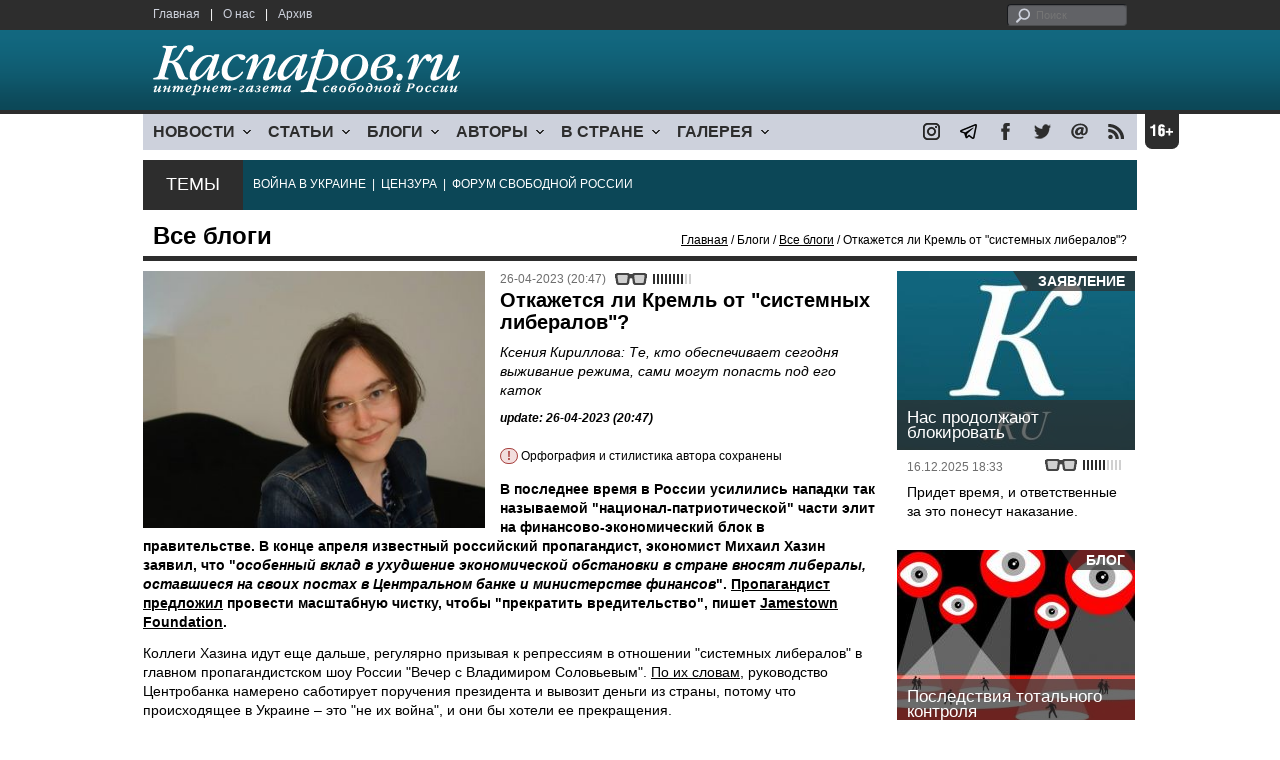

--- FILE ---
content_type: text/html; charset=UTF-8
request_url: https://www.comcb.info/material.php?id=644961E4380E4
body_size: 13663
content:
<!DOCTYPE html>

<html xmlns="http://www.w3.org/1999/xhtml" lang="ru">

<head>
    <meta content="text/html; charset=utf-8" http-equiv="Content-Type">
    <title>Откажется ли Кремль от &quot;системных либералов&quot;? | Все блоги | Блоги | Каспаров.Ru</title>
        <meta name="description" content="Ксения Кириллова: Те, кто обеспечивает сегодня выживание режима, сами могут попасть под его каток">
            <meta property="fb:app_id" content="503252813192301" />
        <meta property="fb:admins" content="100005380895136" />
        <meta property="fb:admins" content="100002929596262" />
        <meta name="keywords" content="">
    <meta name="3482a4c195c2a10d31591cb7cbd11f22" content="" />
    <meta name="rp4934daf84aad40fd9460f97292c2b051" content="cdbe09985823b402605e48b457583e8f" />
        <meta name="recreativ-verification" content="5k4aFGZgB2gWqL4QX2ipyFZGcdSEY5e75ZKzdOnH" >
    <meta content="article" property="og:type">
<meta content="Откажется ли Кремль от &quot;системных либералов&quot;?" property="og:title">
<meta content="https://www.kasparovru.com/material.php?id=644961E4380E4" property="og:url">
<meta content="https://www.kasparovru.com/content/materials/202011/5FBE5EBC7674D.jpg" property="og:image">
<meta content="Ксения Кириллова: Те, кто обеспечивает сегодня выживание режима, сами могут попасть под его каток" property="og:description">
    <link rel="icon" href="/images/kasparov_icon_32.png" sizes="32x32">
    <link rel="shortcut icon" href="/images/favicon.ico" type="image/vnd.microsoft.icon">
    <link href="/css/main_v4.css?ver=1.19" rel="stylesheet" type="text/css" />
    <!--[if lt IE 9]><link rel="stylesheet" type="text/css" media="screen" href="/css/styles_ie.css" /><![endif]-->
        <link rel="stylesheet" type="text/css" href="/css/ddsmoothmenu.css?ver=1.03" />
    <script type="text/javascript" src="/js/jquery.js"></script>
    <script type="text/javascript" src="/js/top_news.js"></script>
        <script type="text/javascript" src="/js/ddsmoothmenu.js"></script>
    <script type="text/javascript">
        ddsmoothmenu.init({
            mainmenuid: "myslidemenu",
            orientation: 'h',
            classname: 'ddsmoothmenu'
        })
    </script>
            <!-- Add fancyBox main JS and CSS files -->
        <script type="text/javascript" src="/js/jquery.fancybox.pack.js"></script>
        <link rel="stylesheet" type="text/css" href="/css/jquery.fancybox.css" media="screen" />

        <!-- Optionally add button and/or thumbnail helpers -->
        <link rel="stylesheet" href="/css/jquery.fancybox-buttons.css?v=2.0.5" type="text/css" media="screen" />
        <script type="text/javascript" src="/js/jquery.fancybox-buttons.js?v=2.0.5"></script>

        <!-- Add Thumbnail helper (this is optional) -->
        <link rel="stylesheet" type="text/css" href="/css/jquery.fancybox-thumbs.css" />
        <script type="text/javascript" src="/js/jquery.fancybox-thumbs.js"></script>

        <script type="text/javascript">
            $(document).ready(function() {
                $('.fancybox-thumbs').fancybox({
                    prevEffect: 'fade',
                    nextEffect: 'fade',
                    arrows: false,
                    nextClick: true,
                    closeBtn: false,
                    helpers: {
                        thumbs: {
                            width: 80,
                            height: 60
                        },
                        title: {
                            type: 'inside'
                        }
                    }
                });
            });
        </script>
        <script>
        function validate_search() {
            var errormessage = '';
            if (document.search_frm.s.value == '') errormessage += 'Не введена поисковая фраза!\n';
            if (document.search_frm.s.value.length < 3) errormessage += 'Поисковая фраза должна быть не менее 3 символов!\n';
            if (errormessage == '') {
                return true;
            } else {
                alert(errormessage);
                return false;
            }

        }

        function bookmark() {
            if ((navigator.appName == "Microsoft Internet Explorer") && (parseInt(navigator.appVersion) >= 4)) {
                window.external.AddFavorite(location.href, document.title);
            } else if (navigator.appName == 'Netscape') {
                alert('Нажмите CTRL+D');
            }
        }
    </script>
    </head>

<body>
            <div id="fb-root"></div>
	<script async defer crossorigin="anonymous" src="https://connect.facebook.net/ru_RU/sdk.js#xfbml=1&version=v16.0" nonce="eFpaKUBx"></script>
                <div style="position: absolute; top: 0; left: 0;"><img src="//c1.politexpert.info/point?s=v1&t=2&id=644961E4380E4" width="1" height="1" /></div>
        <div id="convas">
                <div id="pageHeader">
            <div class="restonage"><img src="/images/blank.gif" alt="16+" title="16+" width="34" height="35" /></div>
            <div id="HeaderContent">
                <div class="topMenu">
                    <ul class="topNav">
                        <li><a href="/">Главная</a></li>
                        <li>|</li>
                        <li><a href="/note.php?id=478CAAE6E6A38">О нас</a></li>
                        <li>|</li>
                        <li><a href="/archive.php">Архив</a></li>
                    </ul>
                </div>
                <div class="topForm">
                    <div class="search">
                        <form action="/search.php" method="get" name="search_frm" onsubmit="return validate_search();">
                            <input type="submit" value="поиск" class="go">
                            <input type="text" name="s" size="12" maxlength="32" placeholder="Поиск">
                        </form>
                    </div>
                </div>
                <div class="clear"></div>
                <div class="pageTitle">
                    <div class="siteName"><a href="/"><img src="/images/kasparov_ru.png" alt="Каспаров.Ru. Интернет-газета свободной России" title="Каспаров.Ru. Интернет-газета свободной России" width="307" height="51"></a></div>
                    <div class="forAll">
                                            </div>
                </div>
                <div class="clear"></div>
                <div class="mainMenu">
                    <div id="myslidemenu" class="ddsmoothmenu">
                        
<ul>
	<li><a href="#">НОВОСТИ</a>
	<ul>
		<li><a href="/section.php?id=43452BF16C997">Оппозиция</a></li>
		<li><a href="/section.php?id=43452BE8655FB">Власть</a></li>
		<li><a href="/section.php?id=4354A73076FEC">Общество</a></li>
		<li><a href="/section.php?id=434531DDE0DD8">Регионы</a></li>
		<li><a href="/section.php?id=4987D7D9618D5">Коррупция</a></li>
		<li><a href="/section.php?id=4987D73E5781D">Экономика</a></li>
		<li><a href="/section.php?id=4987D7509859E">В мире</a></li>
		<li><a href="/section.php?id=4AD430D430081">Экология</a></li>
		</ul>
</li>
	<li><a href="#">СТАТЬИ</a>
	<ul>
		<li><a href="/section.php?id=46641456E93EE">Интервью</a></li>
		<li><a href="/section.php?id=49BFBA87308D1">Репортаж</a></li>
		<li><a href="/section.php?id=49B1012965A91">Обзор</a></li>
		<li><a href="/section.php?id=4AD6D589490A4">Контркультура</a></li>
		<li><a href="/section.php?id=43452FA6D4743">По поводу</a></li>
		<li><a href="/section.php?id=444F8A447242B">Пятая колонка</a></li>
		<li><a href="/section.php?id=5DF751E186176">Заметка</a></li>
		</ul>
</li>
	<li><a href="/section.php?id=50A6C962A3D7C">БЛОГИ</a>
	<ul>
		<li><a href="/section.php?id=50A6C962A3D7C">Все блоги</a></li>
		</ul>
</li>
	<li><a href="/authors.php">АВТОРЫ</a>
	<ul>
		<li><a href="/authors.php">Все авторы</a></li>
		</ul>
</li>
	<li><a href="#">В СТРАНЕ</a>
	<ul>
		<li><a href="/section.php?id=50B2AD4B4667C">Образование</a></li>
		<li><a href="/section.php?id=50B2AD673AA31">Медицина</a></li>
		<li><a href="/section.php?id=50B2AD0C1CDB9">Армия</a></li>
		<li><a href="/section.php?id=50B2AD8ACA0E1">Полиция</a></li>
		<li><a href="/section.php?id=50C08BAB063C0">Тюрьмы</a></li>
		</ul>
</li>
	<li><a href="/section.php?id=4600EF3E4C2AB">ГАЛЕРЕЯ</a>
	<ul>
		<li><a href="/section.php?id=4600EF3E4C2AB">Фото</a></li>
		<li><a href="/section.php?id=4640B380AD508">Видео</a></li>
		</ul>
	</li>
</ul>
                    </div>
                    <div class="icoNav">
                        <ul>
                            <li>
                                <noindex><a href="https://www.instagram.com/kasparov.ru/"><img src="/images/ico_instagram.png" alt="instagram" title="instagram" width="17" height="17" /></a></noindex>
                            </li>
                            <li>
                                <noindex><a href="https://t.me/kasparovru"><img src="/images/ico_telegram.png" alt="telegram" title="telegram" width="17" height="17" /></a></noindex>
                            </li>
                            <li>
                                <noindex><a href="https://www.facebook.com/Kasparov.Ru"><img src="/images/ico_facebook.png" alt="facebook" title="facebook" width="17" height="17" /></a></noindex>
                            </li>
                            <li>
                                <noindex><a href="https://twitter.com/KasparovRu"><img src="/images/ico_twitter_n.png" alt="twitter" title="twitter" width="17" height="17" /></a></noindex>
                            </li>
                             <li><a href="mailto:info@kasparovru.com"><img src="/images/ico_mail.png" alt="E-mail" title="E-mail" width="17" height="17" /></a></li>
                            <li><a href="/rss/"><img src="/images/ico_rss.png" alt="RSS" width="17" height="17" /></a></li>
                        </ul>
                    </div>
                </div>
                <div class="boxContainer ThemBox">
                    <div class="ThemTitle">Темы</div>
                    <div class="ThemContainer">
                        <a href="/subject.php?id=236">ВОЙНА&nbsp;В&nbsp;УКРАИНЕ</a>&nbsp;&nbsp;|&nbsp; <a href="/subject.php?id=189">ЦЕНЗУРА</a>&nbsp;&nbsp;|&nbsp; <a href="/subject.php?id=201">ФОРУМ&nbsp;СВОБОДНОЙ&nbsp;РОССИИ</a>                    </div>
                    <div class="clear"></div>
                </div>
                                    <div id="linePath">
                        <h3>Все блоги</h3>
                        <div class="path"><a href="/">Главная</a> / Блоги / <a href="/section.php?id=50A6C962A3D7C">Все блоги</a> / Откажется ли Кремль от &quot;системных либералов&quot;?</div>
                    </div>
                            </div>
        </div><!-- pageHeader -->
        <div class="clear"></div>
        <div id="mainContainer"><div id="SectCenterColumn">
  <div class="materialHeader">
    <div class="textContainer">
      <div class="imgContainer imgLarge"><img src="/content/materials/202011/5FBE5EBC7674D.jpg" title="Фото: Ксения Кириллова / facebook.com" alt="Фото: Ксения Кириллова / facebook.com" width="342" height="257" border="0"></div>      <div class="iconsBoxTop">
        <ul class="statIco">
          <li class="date"><span>26-04-2023 (20:47)</span></li>
                      <li class="glassesIco"><span><img src="/images/views4.png" width="38" height="10"></span></li>
                              </ul>
      </div><!-- iconsBoxTop --><br />
      <div class="mtitle">
                  <h1>Откажется ли Кремль от &quot;системных либералов&quot;?</h1>
          <h2>Ксения Кириллова: Те, кто обеспечивает сегодня выживание режима, сами могут попасть под его каток</h2>
                  <h3 class="update">update: 26-04-2023 (20:47)</h3>
          <p class="attention"><strong>!</strong> Орфография и стилистика автора сохранены</p><br>              </div>
      <div class="articleBody">
        

                <p><strong>В последнее время в России усилились нападки так называемой &quot;национал-патриотической&quot; части элит на финансово-экономический блок в правительстве. В конце апреля известный российский пропагандист, экономист Михаил Хазин заявил, что &quot;<em>особенный вклад в ухудшение экономической обстановки в стране вносят либералы, оставшиеся на своих постах в Центральном банке и министерстве финансов</em>&quot;.&nbsp;<a href="https://deita.ru/article/534982">Пропагандист предложил</a>&nbsp;провести масштабную чистку, чтобы &quot;прекратить вредительство&quot;, пишет&nbsp;<a href="https://jamestown.org/program/will-moscow-turn-its-back-on-systemic-liberals/" target="_blank">Jamestown Foundation</a>.</strong></p>

<p>Коллеги Хазина идут еще дальше, регулярно призывая к репрессиям в отношении &quot;системных либералов&quot; в главном пропагандистском шоу России &quot;Вечер с Владимиром Соловьевым&quot;.&nbsp;<a href="https://youtu.be/BQGM2viINBw?t=115">По их словам</a>, руководство Центробанка намерено саботирует поручения президента и вывозит деньги из страны, потому что происходящее в Украине &ndash; это &quot;не их война&quot;, и они бы хотели ее прекращения.</p>

<p>Нападки на руководство экономического блока активно продолжались и до полномасштабного вторжения в Украину. Еще в 2014 году один из известных идеологов современной России&nbsp;<strong><a href="https://vz.ru/opinions/2014/4/29/684247.html">Александр Дугин называл их &quot;шестой колонной&quot;</a></strong>, то есть предателями во власти, в ближайшем окружении Путина. С тех пор представители &quot;радикальных патриотов&quot; и силовиков регулярно&nbsp;<a href="https://www.km.ru/economics/2021/12/22/tsentrobank-rf/893754-vrediteli-iz-tsentrobanka-pochemu-nash-tsentrobank-podnim">клеймили экономический блок правительства</a>&nbsp;&quot;вредителями&quot;.</p>

<p>Постулат о том, что Центральный банк действует против интересов страны по заданию Запада, стал одним из компонентов доминирующего сегодня пропагандистского&nbsp;<a href="https://www.km.ru/economics/2021/12/22/tsentrobank-rf/893754-vrediteli-iz-tsentrobanka-pochemu-nash-tsentrobank-podnim">мифа о &quot;неоколониальном иге&quot;</a>, освободиться от которого Россия якобы может только благодаря войне. При этом независимые журналисты справедливо отмечали, что под маской идеологического противостояния скрывается банальная&nbsp;<a href="https://1line.info/articles/politika/vnutrividovaya-borba.html">борьба за власть и доступ к бюджетным ресурсам</a>. Это вполне логично, учитывая, что амбиции и влияние &quot;силового клана&quot; в России неуклонно растут, но, тем не менее, он до сих пор не может определять экономическую политику страны.</p>

<p>С началом полномасштабной войны нападки &quot;радикальных патриотов&quot; на &quot;системных либералов&quot; усилились. Не только пропагандисты, но и депутаты Госдумы начали обвинять Министерство финансов в&nbsp;<a href="https://rodina.ru/novosti/Lider-RODINY-Sistemnye-liberaly-finansiruyut-vragov-Rossii">&quot;финансировании врагов России&quot;</a>. Отчасти&nbsp;<a href="http://kremlin.ru/events/president/news/69695">масло в огонь подливает сам&nbsp;<strong>Владимир Путин</strong></a>, постоянно повторяя тезисы о необходимости борьбы против &quot;неоколониального Запада&quot; и призывая &quot;обеспечить экономический суверенитет России&quot;.</p>

<p>При этом независимые эксперты подчеркивают: недостатки, которые встречаются в политике Центрального банка, не имеют никакого отношения к иностранному влиянию. По словам российского экономиста&nbsp;<strong>Владислава Иноземцева</strong>, руководство Банка порой слишком осторожно подходит к увеличению денежной массы. Однако еще накануне вторжения России в Украину&nbsp;<a href="https://jamestown.org/program/russian-propagandists-justify-aggressive-policies-as-a-battle-against-the-western-yoke/">экономист подчеркивал</a>, что экономическому суверенитету угрожают не США, а Китай.</p>

<p>Почти через год после начала войны&nbsp;<a href="https://newizv.ru/news/2022-12-19/vladislav-inozemtsev-rossiyskuyu-ekonomiku-ot-polnogo-kollapsa-spas-tsentrobank-374239">Владислав Иноземцев констатировал</a>, что именно Центробанк спас российскую экономику после введения санкций, и без введенных им ограничений на движение капитала и распоряжений об обязательной продаже валютной выручки экспортеров катастрофа была бы абсолютно неминуемой. Экономический обозреватель&nbsp;<strong><a href="https://www.svoboda.org/a/ot-gaydara-do-putina-efir-v-18-05-/32247164.html">Сергей Шелин также полагает</a></strong>, что российская экономика гораздо более эффективна, чем советская. По его словам, при ее сохранении государство может вести довольно длительную войну и выдерживать большие военные траты.</p>

<p>В качестве альтернативы действующим руководителям финансового блока силовики видят бывшего советника Путина, министра по интеграции и макроэкономике Евразийской экономической комиссии&nbsp;<strong>Сергея Глазьева</strong>, имеющего репутацию &quot;пламенного государственника&quot; и &quot;антизападника&quot;. Вместе с тем Глазьев один из немногих открыто признал, что именно &quot;<em>число жертв среди украинского населения консолидирует общественное сознание на почве ненависти к России</em>&quot;, а затягивание войны приводит к фактической &quot;дерусификации&quot; Украины. Однако во всех этих проблемах, включая фронтовые потери и массовый отъезд специалистов из России,&nbsp;<a href="https://tsargrad.tv/articles/chto-proishodit-glavnye-vragi-rossii-centrobank-i-vremja_644202">Глазьев винит исключительно Центробанк</a>.</p>

<p>В качестве альтернативы бывший&nbsp;<a href="https://lenta.ru/news/2022/08/24/glaziev/">президентский советник предлагает</a>&nbsp;лишь &quot;административно закрепить курс рубля&quot; и закупать у Китая товары, недоступные российскому бизнесу. Еще одна рекомендуемая им мера &ndash; это введение элементов советской плановой мобилизационной экономики&nbsp;<a href="https://www.vedomosti.ru/economics/characters/2022/08/24/937299-rossii-nuzhna-mobilizatsionnaya-ekonomika">&quot;с обширным рыночным инструментарием&quot;</a>. В то же время&nbsp;<a href="https://www.svoboda.org/a/ot-gaydara-do-putina-efir-v-18-05-/32247164.html">независимые эксперты отмечают</a>, что именно реставрация советской схемы выжимания ресурсов сокрушит экономику, а дальнейшее увеличение роли силовиков в управлении государством&nbsp;<a href="https://novayagazeta.eu/articles/2023/03/27/rezhim-ne-vyzhivet-siloviki-ego-ugrobiat-kak-gitler-germaniiu">истощит все ресурсы режима и приведет к его гибели</a>.</p>

<p>Похоже, это понимают и в Кремле. Несмотря на свою &quot;антиколониальную&quot; риторику, Путин явно не намерен отказываться от системных либералов, обеспечивающих существование его режима. Однако очевидно, что радикальные патриоты и дальше будут требовать &quot;обеспечения подлинного суверенитета&quot; и &quot;борьбы с вредителями&quot;. Даже на фоне показательно&nbsp;<a href="https://zona.media/online/2023/04/17/prigovor">жестоких приговоров диссидентам</a>&nbsp;сегодня очевидно, что маховик репрессий начинает затрагивать также чиновников и силовиков.</p>

<p>К примеру, 20 апреля суд арестовал экс-замминистра культуры России&nbsp;<strong>Ольгу Ярилову</strong>.&nbsp;<a href="https://www.gazeta.ru/social/2023/04/20/16588189.shtml">Как сообщают СМИ</a>, ее обвиняют в хищении из бюджета 125 миллионов рублей. Примерно в тех же числах&nbsp;<a href="https://www.rbc.ru/politics/19/04/2023/643fd8b59a794730b513e320">ФСБ пришла с проверками</a>&nbsp;практически во все полицейские отделения центра Москвы, ища утечку важной информации к украинцам. Утверждение Госдумой&nbsp;<a href="https://www.svoboda.org/a/gosduma-prinyala-zakon-o-pozhiznennyh-srokah-za-gosizmenu/32368877.html">пожизненных сроков за госизмену</a>&nbsp;также свидетельствует о том, что поиск &quot;врагов народа&quot; будет продолжен.</p>

<p>Похоже, что в ближайшее время Путину будет удаваться сдерживать атаки силовиков на экономический блок правительства, &quot;откупаясь&quot; от них подачками вроде проворовавшихся чиновников и оставшихся диссидентов. Однако, судя по нынешней тенденции, рост влияния спецслужб в государстве будет сохраняться, а амбиции &ndash; увеличиваться. Это значит, что рано или поздно те, кто обеспечивает сегодня выживание режима, сами могут попасть под его каток.</p>

<p>&nbsp;</p><p></p>                                        <p class="author">
              <a href="/author.php?id=569CB9742524F">Ксения Кириллова</a>            </p>
                    <p class="author"><noindex><a href="https://ru.krymr.com/a/rossiya-pravitelstvo-sistemniye-liberaly-ekonomika/32379896.html"  rel="nofollow" target="_blank">ru.krymr.com</a></noindex></p>          <p class="attention"><strong>!</strong> Орфография и стилистика автора сохранены</p>          <div style="text-align:right">
                        <div id="ya_share"></div>
          </div>
                                                                <div style="margin-left: -8px;">
              <div class="fb-comments" data-href="https://www.kasparovru.com/material.php?id=644961E4380E4" data-width="750" data-numposts="10"></div>
            </div>
              </div>

    </div>
    <div class="clear"></div>
  </div>
  <div id="LeftColumn">
    <div class="boxWhiteContainer">
        <div class="boxTitle">
    <div class="NewsTitle">По автору</div>
  </div>
  <div class="textContainer">

    <div class="noteItem">
    <span class="date mdtxt">18-05-2023</span> <a href="/material.php?id=646665B39CCE7">Ксения Кириллова: Российское общество пытается участвовать в войне, чтобы избежать ее</a>
  </div>
  <div class="noteItem">
    <span class="date mdtxt">04-05-2023</span> <a href="/material.php?id=6454094C99724">Ксения Кириллова: Пропаганда добивается &quot;патриотической&quot; мобилизации сюрреалистическими методами</a>
  </div>
  <div class="noteItem">
    <span class="date mdtxt">21-04-2023</span> <a href="/material.php?id=6442A07DB96EE">Ксения Кириллова: Москва пытается демонизировать Украину и надеется на ослабление помощи Киеву</a>
  </div>
  <div class="noteItem">
    <span class="date mdtxt">13-04-2023</span> <a href="/material.php?id=64380BB148D7D">Ксения Кириллова: В российском обществе нарастает потенциал конфликтов</a>
  </div>
  <div class="noteItem">
    <span class="date mdtxt">23-03-2023</span> <a href="/material.php?id=641C831685EF0">Ксения Кириллова: Везде, где существует российская диаспора, развито антивоенное сопротивление</a>
  </div>
  </div>

  

<div class="boxTitle">
  <div class="NewsTitle">НОВОСТИ</div>
</div>
<div class="textContainer">
  </div>
<div class="textContainer newsDay">
  <div class="title">Новость дня</div>
<div class="newsItem">
  <big>16:31</big><br />
  <a href="/material.php?id=697E030CDEFA9">Спикер ГД Володин по-гебельсовски призвал применить &quot;оружие возмездия&quot; против Украины</a> <strong class="exclusive">&copy;</strong></div>
</div>
<div class="textContainer">
</div>
<div class="textContainer newsDay">
  <div class="title">Новость дня</div>
<div class="newsItem">
  <big>16:01</big><br />
  <a href="/material.php?id=697DFBBD0A8D9">Военно-морская база Североморск и часть Мурманска опять остались без света: причина другая</a> <strong class="exclusive">&copy;</strong></div>
</div>
<div class="textContainer">
</div>
<div class="textContainer newsDay">
  <div class="title">Новость дня</div>
<div class="newsItem">
  <big>09:24</big><br />
  <a href="/material.php?id=697D9E5BA72B3">Bloomberg: В новый пакет санкций включат ограничения против российских банков</a> <strong class="exclusive">&copy;</strong></div>
</div>
<div class="textContainer">
</div>
<div class="textContainer newsDay">
  <div class="title">Новость дня</div>
<div class="newsItem">
  <big>09:12</big><br />
  <a href="/material.php?id=697D9BD7F2E5E">Мишустин исключил из Совета по развитию кинематографии Сокурова и Тодоровского</a> <strong class="exclusive">&copy;</strong></div>
</div>
<div class="textContainer">
</div>
<div class="textContainer newsDay">
  <div class="title">Новость дня</div>
<div class="newsItem">
  <big>08:55</big><br />
  <a href="/material.php?id=697D979FE3CC3">В Орле эвакуируют несколько улиц для обезвреживания частей ракеты</a> <strong class="exclusive">&copy;</strong></div>
</div>
<div class="textContainer">
<div class="newsItem">
  <big>08:28 <span class="gDate">31.01.2026</span></big><br />
  <a href="/material.php?id=697D90944A6FD">Россия перенесла удары с энергетики Украины на железные дороги</a> <strong class="exclusive">&copy;</strong></div>
<div class="newsItem">
  <big>17:19 <span class="gDate">30.01.2026</span></big><br />
  <a href="/material.php?id=697CBBEC5A702">Россиянам скоро ограничат суммы вносимых на счет наличных</a></div>
<div class="newsItem">
  <big>16:56 <span class="gDate">30.01.2026</span></big><br />
  <a href="/material.php?id=697CB5D524029">В Прокопьевске в ПНИ скончались девять пациентов: младшему было 19 лет</a> <strong class="exclusive">&copy;</strong></div>
<div class="newsItem">
  <big>09:57 <span class="gDate">30.01.2026</span></big><br />
  <a href="/material.php?id=697C54F289CAB">ООН сочла, что к Крыму и Донбассу принцип самоопределения народов неприменим</a> <strong class="exclusive">&copy;</strong></div>
<div class="newsItem">
  <big>09:43 <span class="gDate">30.01.2026</span></big><br />
  <a href="/material.php?id=697C5181C96AD">В небольшом Шимановске 40-летняя мать задушила сына</a> <strong class="exclusive">&copy;</strong></div>
<div class="clear"></div><br />
</div><!-- textContainer -->
  </div><!-- boxWhiteContainer -->
</div><!-- LeftColumn -->
<div id="RightColumn">
  <div class="boxWhiteContainer">
              <div class="textContainer">
                          <div class="clear"></div>
              <div class="titleSectionBox"><span><strong class="allCaps">Материалы раздела</strong></span></div>
                        <div class="articleItem">
              <div class="iconsBoxTop">
                <ul class="statIco">
                  <li class="date"><span>31-01-2026 (13:57)</span></li>
                                      <li class="glassesIco"><span><img src="/images/views2.png" width="38" height="10"></span></li>
                                  </ul>
              </div>
              <div class="clear"></div>
              <h4>Телеграм-канал "Запретное мнение": Кремль впервые за полвека может остаться без договора об ограничении ядерного оружия</h4>

                            <div class="atext mdtxt"><a href="/material.php?id=697DDF78B0A09&section_id=50A6C962A3D7C">Инспекции ядерных объектов в соответствии с СНВ-3 были приостановлены в 2020 году из-за пандемии ковида. Но затем Путин начал войну в Украине, и в августе 2022 года Россия отказала США в проведении инспекции, а в 2023 году Путин приостановил участие в договоре.</a></div>
            </div>
          </div><!-- textContainer -->
                  <div class="textContainer">
                        <div class="articleItem">
              <div class="iconsBoxTop">
                <ul class="statIco">
                  <li class="date"><span>31-01-2026 (00:26)</span></li>
                                      <li class="glassesIco"><span><img src="/images/views2.png" width="38" height="10"></span></li>
                                  </ul>
              </div>
              <div class="clear"></div>
              <h4>Дмитрий Чернышев: Потом в дело вступят юристы.</h4>

                            <div class="atext mdtxt"><a href="/material.php?id=697D21982E0CB&section_id=50A6C962A3D7C">Ликвидировать слишком много знающих российских волонтеров будут в несколько этапов. Первая зачистка – символическая. Волонтеров перестают упоминать в официальном нарративе. Их вклад минимизируют, так "помогали по мелочи", "инициативы снизу", но на самом деле больше мешали – в Генштабе ведь не дураки сидят и к войне все было готово.</a></div>
            </div>
          </div><!-- textContainer -->
                  <div class="textContainer">
                        <div class="articleItem">
              <div class="iconsBoxTop">
                <ul class="statIco">
                  <li class="date"><span>31-01-2026 (00:23)</span></li>
                                      <li class="glassesIco"><span><img src="/images/views2.png" width="38" height="10"></span></li>
                                  </ul>
              </div>
              <div class="clear"></div>
              <h4>Сергей Маркедонов: Южный Азербайджан просто численно превосходит население Азербайджанской Республики.</h4>

                            <div class="atext mdtxt"><a href="/material.php?id=697D1FAE0449B&section_id=50A6C962A3D7C">В Баку и в Анкаре не могут не понимать, что гипотетическая смена власти в Тегеране снижает их "капитализацию" на Западе. Турция же помимо всего опасается, что главным выгодоприобретателем от иранского краха станет Израиль.</a></div>
            </div>
          </div><!-- textContainer -->
                  <div class="textContainer">
                        <div class="articleItem">
              <div class="iconsBoxTop">
                <ul class="statIco">
                  <li class="date"><span>29-01-2026 (10:59)</span></li>
                                      <li class="glassesIco"><span><img src="/images/views3.png" width="38" height="10"></span></li>
                                  </ul>
              </div>
              <div class="clear"></div>
              <h4>Владимир Пастухов: Эта увязка составляла суть договоренностей в Анкоридже о разделе Украины...</h4>

                            <div class="atext mdtxt"><a href="/material.php?id=697B12D203D47&section_id=50A6C962A3D7C">Ну что ж, казалось бы, теперь вот, когда все встало на свои места, ваш выход, госпожа Европа: сейчас или никогда, или Европа, или никто. Как сказал поэт: "Ваше слово, товарищ Маузер". Потому что вот сейчас самое время стрелять не слюной возмущения, а чем-то другим, более существенным, доказывая, что она "не тварь дрожащая, а право имеет".</a></div>
            </div>
          </div><!-- textContainer -->
                  <div class="textContainer">
                        <div class="articleItem">
              <div class="iconsBoxTop">
                <ul class="statIco">
                  <li class="date"><span>28-01-2026 (23:00)</span></li>
                                      <li class="glassesIco"><span><img src="/images/views2.png" width="38" height="10"></span></li>
                                  </ul>
              </div>
              <div class="clear"></div>
              <h4>Карина Кокрэлл-Ферре: В остальном преподобный Джонсон будет вести нормальную жизнь англиканского священника...</h4>

                            <div class="atext mdtxt"><a href="/material.php?id=697A69C2CA408&section_id=50A6C962A3D7C">В преддверии Тегеранской конференции, которая прошла 1 декабря 1943 г, идеи Сталина-Джонсона воплотили в жизнь. Было ли простым совпадением, что как раз после создания Московского Патриархата и РПЦ, было принято важнейшее для СССР решение об открытии еще одного фронта западными Союзниками по Антигитлеровской коалиции, и они дали согласие на территориальные интересы Сталина?</a></div>
            </div>
          </div><!-- textContainer -->
          </div>
    <div class="clear"></div>
</div><!-- RightColumn -->
</div><!-- MainCenterColumn -->
<div id="RightColumn" class="indent">
          <div class="boxWhiteContainer">
            <a href="/material.php?id=69417B2ECE7AB">
                <div class="materialTypeBox"><span class="materialType">Заявление</span></div>
                <div class="TitleBox">
                    <div class="title">Нас продолжают блокировать</div>
                </div>
                <div class="imgContainer"><a href="/material.php?id=69417B2ECE7AB"><img src="/content/materials/202505/681E1317A2891.jpg" alt="Логотип Каспаров.Ru" title="Логотип Каспаров.Ru" width="238" height="179"></a></div>
            </a>
            <div class="textContainer">
                <div class="iconsBox">
                    <ul class="statIco">
                        <li class="glassesIco"><span><img src="/images/views3.png" width="38" height="10"></span></li>
                                            </ul>
                </div>
                <div class="date">16.12.2025&nbsp;18:33</div>
                <div class="articleItem">
                    <a href="/material.php?id=69417B2ECE7AB">Придет время, и ответственные за это понесут наказание.</a>                </div>
            </div>
        </div><!-- boxContainer tableCell1 -->
        <div class="clear"></div>
                    <div class="br"></div>
        <div class="boxWhiteContainer">
            <a href="/material.php?id=697259CFADC25">
                <div class="materialTypeBox"><span class="materialType">Блог</span></div>
                <div class="TitleBox">
                    <div class="title">Последствия тотального контроля</div>
                </div>
                <div class="imgContainer"><a href="/material.php?id=697259CFADC25"><img src="/content/materials/201910/5D936F103E1D1.jpg" alt="&quot;Мы наблюдаем за вами!&quot; Иллюстрация: 1buv.com" title="&quot;Мы наблюдаем за вами!&quot; Иллюстрация: 1buv.com" width="238" height="179"></a></div>
            </a>
            <div class="textContainer">
                <div class="iconsBox">
                    <ul class="statIco">
                        <li class="glassesIco"><span><img src="/images/views3.png" width="38" height="10"></span></li>
                                            </ul>
                </div>
                <div class="date">22.01.2026&nbsp;20:11</div>
                <div class="articleItem">
                    <a href="/material.php?id=697259CFADC25">Россия не изобретает ничего эксклюзивного, просто российский тоталитаризм имеет иной вид – авторитарной диктатуры.</a>                </div>
            </div>
        </div><!-- boxContainer tableCell1 -->
        <div class="clear"></div>
                    <div class="br"></div>
        <div class="boxWhiteContainer">
            <a href="/material.php?id=697222037B992">
                <div class="materialTypeBox"><span class="materialType">Колонка</span></div>
                <div class="TitleBox">
                    <div class="title">Необходимое стратегическое решение для Молдовы</div>
                </div>
                <div class="imgContainer"><a href="/material.php?id=697222037B992"><img src="/content/materials/202506/684D67173B5F0.jpg" alt="Израиль и Молдова" title="Израиль и Молдова" width="238" height="179"></a></div>
            </a>
            <div class="textContainer">
                <div class="iconsBox">
                    <ul class="statIco">
                        <li class="glassesIco"><span><img src="/images/views2.png" width="38" height="10"></span></li>
                                            </ul>
                </div>
                <div class="date">22.01.2026&nbsp;16:13</div>
                <div class="articleItem">
                    <a href="/material.php?id=697222037B992">Константин Дикусар: Ситуация напоминает межвоенный период...</a> <strong class="exclusive">&copy;</strong>                </div>
            </div>
        </div><!-- boxContainer tableCell1 -->
        <div class="clear"></div>
                    <div class="br"></div>
        <div class="boxWhiteContainer">
            <a href="/material.php?id=697D21982E0CB">
                <div class="materialTypeBox"><span class="materialType">Блог</span></div>
                <div class="TitleBox">
                    <div class="title">Начнется зачистка</div>
                </div>
                <div class="imgContainer"><a href="/material.php?id=697D21982E0CB"><img src="/content/materials/202210/635D0D9DF27BE.jpg" alt="Путин будет воевать в Украине до последнего росиянина. Карикатура А.Петренко: t.me/PetrenkoAndryi" title="Путин будет воевать в Украине до последнего росиянина. Карикатура А.Петренко: t.me/PetrenkoAndryi" width="238" height="179"></a></div>
            </a>
            <div class="textContainer">
                <div class="iconsBox">
                    <ul class="statIco">
                        <li class="glassesIco"><span><img src="/images/views2.png" width="38" height="10"></span></li>
                                            </ul>
                </div>
                <div class="date">31.01.2026&nbsp;00:25</div>
                <div class="articleItem">
                    <a href="/material.php?id=697D21982E0CB">Дмитрий Чернышев: Потом в дело вступят юристы.</a>                </div>
            </div>
        </div><!-- boxContainer tableCell1 -->
        <div class="clear"></div>
                    <div class="br"></div>
        <div class="boxWhiteContainer">
            <a href="/material.php?id=6975FB80A1A22">
                <div class="materialTypeBox"><span class="materialType">Колонка</span></div>
                <div class="TitleBox">
                    <div class="title">Обыдление политики</div>
                </div>
                <div class="imgContainer"><a href="/material.php?id=6975FB80A1A22"><img src="/content/materials/202601/6975FCB072197.jpg" alt="Обложка журнала The Economist, январь 2026" title="Обложка журнала The Economist, январь 2026" width="238" height="179"></a></div>
            </a>
            <div class="textContainer">
                <div class="iconsBox">
                    <ul class="statIco">
                        <li class="glassesIco"><span><img src="/images/views3.png" width="38" height="10"></span></li>
                                            </ul>
                </div>
                <div class="date">25.01.2026&nbsp;14:17</div>
                <div class="articleItem">
                    <a href="/material.php?id=6975FB80A1A22">Александр Адельфинский: А надежда и правда ещё есть?</a> <strong class="exclusive">&copy;</strong>                </div>
            </div>
        </div><!-- boxContainer tableCell1 -->
        <div class="clear"></div>
                    <div class="br"></div>
        <div class="textContainer indent">
            <div align="center"></div>
        </div>

</div><!-- RightColumn -->
<div class="clear"></div>
</div>
<div class="clear"></div>
</div><!-- mainContainer -->
<div class="clear"></div>
<div id="pageFooter">
	<div id="FooterContent">
		<div id="LeftColumn">
			<div class="footerLogo"><img src="/images/kasparov_ru_sm.png"  alt="Каспаров.Ru. Интернет-газета свободной России" title="Каспаров.Ru. Интернет-газета свободной России" width="205" height="34"></div>
			<div class="copyright">
				&copy; 2005-2026. Все права защищены. v1			</div>
			<div class="terms">
				При полном или частичном использовании материалов, опубликованных на страницах сайта, ссылка на источник обязательна.
			</div>
			<div class="advLink">
			 <a href="/section.php?id=49A6419EA4697">Бизнес-материалы</a> &nbsp;|&nbsp;  <a href="/material.php?id=4ABCF5BF02E8D">Реклама</a><br />
			 <noindex><!-- Rating@Mail.ru logo --></noindex>
			</div>
		</div>
		<div id="MainCenterColumn">
			<div class="tableBase">
				<div class="tableBaseRow">
<div class="tableCell4">
	<strong>НОВОСТИ</strong><br /><br />
	<a href="/section.php?id=43452BF16C997">Оппозиция</a><br />
	<a href="/section.php?id=43452BE8655FB">Власть</a><br />
	<a href="/section.php?id=4354A73076FEC">Общество</a><br />
	<a href="/section.php?id=434531DDE0DD8">Регионы</a><br />
	<a href="/section.php?id=4987D7D9618D5">Коррупция</a><br />
	<a href="/section.php?id=4987D73E5781D">Экономика</a><br />
	<a href="/section.php?id=4987D7509859E">В мире</a><br />
	<a href="/section.php?id=4AD430D430081">Экология</a><br /><br />
	<a href="/section.php?id=50A6C962A3D7C"><strong>БЛОГИ</strong></a><br />
</div>
<div class="tableCell4">
	<strong>СТАТЬИ</strong><br /><br />
	<a href="/section.php?id=46641456E93EE">Интервью</a><br />
	<a href="/section.php?id=49BFBA87308D1">Репортаж</a><br />
	<a href="/section.php?id=49B1012965A91">Обзор</a><br />
	<a href="/section.php?id=4D08F3E41C7D9">Опрос</a><br />
	<a href="/section.php?id=4AD6D589490A4">Контркультура</a><br />
	<a href="/section.php?id=43452FA6D4743">По поводу</a><br />
	<a href="/section.php?id=444F8A447242B">Пятая колонка</a><br /><br />
	<a href="/authors.php"><strong>АВТОРЫ</strong></a><br />
</div>
<div class="tableCell4">
	<strong>В СТРАНЕ</strong><br /><br />
	<a href="/section.php?id=50B2AD4B4667C">Образование</a><br />
	<a href="/section.php?id=50B2AD673AA31">Медицина</a><br />
	<a href="/section.php?id=50B2AD0C1CDB9">Армия</a><br />
	<a href="/section.php?id=50B2AD8ACA0E1">Полиция</a><br />
	<a href="/section.php?id=50C08BAB063C0">Тюрьмы</a><br /><br />
	<strong>ГАЛЕРЕЯ</strong><br /><br />
	<a href="/section.php?id=4600EF3E4C2AB">Фото</a><br />
	<a href="/section.php?id=4640B380AD508">Видео</a><br />
</div>
					<div class="tableCell4">
												<strong>RSS</strong><br /><br />
						<a href="/rss/">Новости</a><br />
						<a href="/rss/policy.xml">Политика</a><br />
						<a href="/rss/society.xml">Общество</a><br />
					</div>
				</div><!-- tableBaseRow -->
			</div><!-- tableBase -->
		</div><!-- MainCenterColumn -->
		<div class="clear"></div>
	</div>
</div>
<div class="pixoTop"><script>
  (function(i,s,o,g,r,a,m){i['GoogleAnalyticsObject']=r;i[r]=i[r]||function(){
  (i[r].q=i[r].q||[]).push(arguments)},i[r].l=1*new Date();a=s.createElement(o),
  m=s.getElementsByTagName(o)[0];a.async=1;a.src=g;m.parentNode.insertBefore(a,m)
  })(window,document,'script','//www.google-analytics.com/analytics.js','ga');

  ga('create', 'UA-6455669-1', 'kasparov.ru');
  ga('send', 'pageview');

</script>
</div>
</body>
</html>
